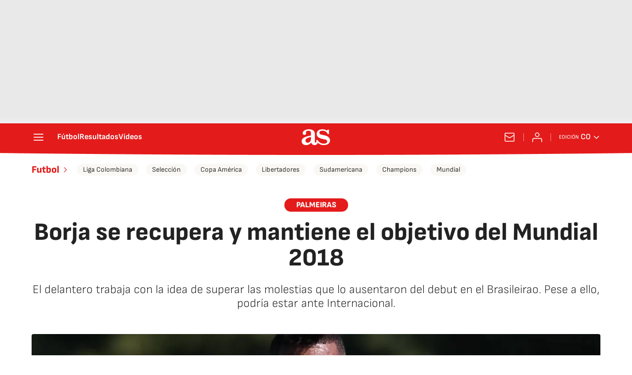

--- FILE ---
content_type: application/x-javascript;charset=utf-8
request_url: https://smetrics.as.com/id?d_visid_ver=5.4.0&d_fieldgroup=A&mcorgid=2387401053DB208C0A490D4C%40AdobeOrg&mid=49548537550129170776120643676725981320&ts=1769715584595
body_size: -39
content:
{"mid":"49548537550129170776120643676725981320"}